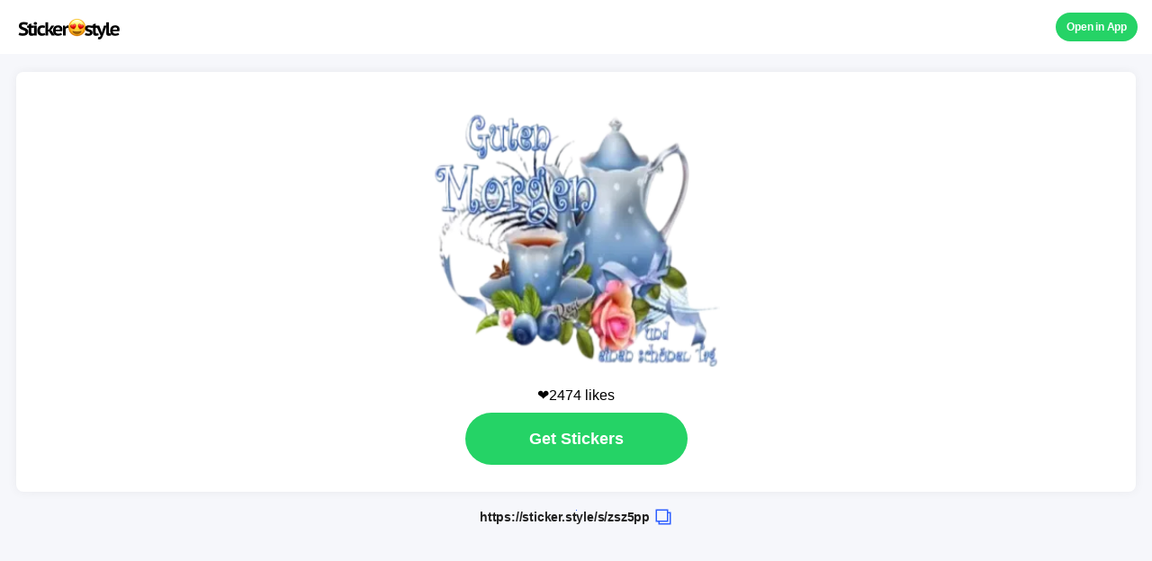

--- FILE ---
content_type: text/html; charset=utf-8
request_url: https://sticker.style/s/sticker_wa_e1442ad2468b4fc5fe850215bba91ad5
body_size: 1288
content:
<!DOCTYPE html>
<html lang="us">
  <head>
    <meta charset="UTF-8" />
    <meta name="viewport" content="width=device-width, initial-scale=1.0" />
    <meta http-equiv="X-UA-Compatible" content="ie=edge" />
    <meta name="description" content="Gutep Nel and be scಲಿ ಕೈ - Sticker.style - Stickers for WhatsApp and iMessage">
    <META NAME="apple-itunes-app" CONTENT="app-id=1630343674, app-argument=ios-promo">
    <meta property="og:title" content="Gutep Nel and be scಲಿ ಕೈ - Sticker.style - Stickers for WhatsApp and iMessage"/>
    <meta property="og:type" content="website"/>
    <meta property="og:image" content="https://img.zthd.io/us/thumbs/QrwgNOdt.webp"/>
    <meta property="og:image:secure_url" content="https://img.zthd.io/us/thumbs/QrwgNOdt.webp"/>
    <meta property="og:image:width" content="512"/>
    <meta property="og:image:height" content="512"/>
    <meta property="og:url" content="https://sticker.style/s/zsz5pp"/>
    <meta property="og:description" content="Make your own stickers for WhatsApp and iMessage"/>

    <META NAME="ROBOTS" CONTENT="INDEX,NOFOLLOW" />
    <title>Gutep Nel and be scಲಿ ಕೈ - Sticker.style - Stickers for WhatsApp and iMessage </title>

    <link rel="stickerly icon" href="/favicon.ico" type="image/x-icon" />
    <link rel="stylesheet" href="../css/page.css" />
  </head>
  <body style="background-color:rgb(246,247,251)">
    <div id="wrap">
      <div class="content">
        <div class="section_title" >
          <a
              onClick="gtag('event','click',{'event_category':'logo','event_label':'left-top','value':'zsz5pp'})"
              href="https://sticker.style/l/?link&#x3D;https://sticker.style/s/zsz5pp&amp;apn&#x3D;com.memeandsticker.textsticker&amp;ibi&#x3D;com.imoolu.personalsticker&amp;isi&#x3D;1460215137&amp;utm_source&#x3D;eva&amp;utm_medium&#x3D;sticker&amp;utm_campaign&#x3D;eva"
              class="logo_link"
              >
              <img src="../img/logo1.png" alt="sticker.style" width="120" height="36" />
          </a>
            <a
                onClick="gtag('event','click',{'event_category':'open_in_app','event_label':'right-top','value':'zsz5pp'})"
                href="https://sticker.style/l/?link&#x3D;https://sticker.style/s/zsz5pp&amp;apn&#x3D;com.memeandsticker.textsticker&amp;ibi&#x3D;com.imoolu.personalsticker&amp;isi&#x3D;1460215137&amp;utm_source&#x3D;eva&amp;utm_medium&#x3D;sticker&amp;utm_campaign&#x3D;eva"
                class="app_link"
                >Open in App</span></a
              >
        </div>
        
<div class="section_sticker_area">
    <div class="sticker_area">
      <img src="https://img.zthd.io/us/thumbs/QrwgNOdt.webp" class="sticker_img" width="320" height="320">
    </div>
  <div class="inner">
    <div class="sticker_area_link">
      <span id="content_author_name" class="sticker_author">❤️2474 likes</span>
      <a
          onClick="gtag('event','click',{'event_category':'get_stickers','event_label':'middle'})"
          href="https://sticker.style/l/?link&#x3D;https://sticker.style/s/zsz5pp&amp;apn&#x3D;com.memeandsticker.textsticker&amp;ibi&#x3D;com.imoolu.personalsticker&amp;isi&#x3D;1460215137&amp;utm_source&#x3D;eva&amp;utm_medium&#x3D;sticker&amp;utm_campaign&#x3D;eva"
          class="sticker_link"
          >
         Get Stickers 
      </a>
    </div>
  </div>
</div>

<div class="section_link">
    <input id="content_share_url" type="text" value="https://sticker.style/s/zsz5pp" style="position:absolute; top:1; left:1; width:1px; height:1px; margin:0; padding:0; border:0; background-color: #2e5fff;" />
    <a id="copy_to_clipboard" href="#" data-clipboard-target="#content_share_url">
        <span class="link_text">https://sticker.style/s/zsz5pp</span>
        <img src="../img/copy.png" alt="Copy" width="20" height="20" class="this_img_window">
    </a>
</div>

<!--
<div class="section_top_stickers">
  <div class="area_title">
    <strong class="this_text">TOP STICKERS</strong>
  </div>
  <ul class="area_stickers_list">
  </ul>
</div>
-->

      </div>
    </div>
  </body>

  <script src="https://cdnjs.cloudflare.com/ajax/libs/clipboard.js/2.0.8/clipboard.min.js"></script>
  <script async src="https://www.googletagmanager.com/gtag/js?id=UA-139273761-1"></script>
  <script>
    var clipboard = new ClipboardJS('#copy_to_clipboard');
    clipboard.on('success', function(e) {
    });

    window.dataLayer = window.dataLayer || [];
    function gtag(){dataLayer.push(arguments);}
    gtag('js', new Date());

    gtag('config', 'UA-139273761-1');
  </script>
</html>
